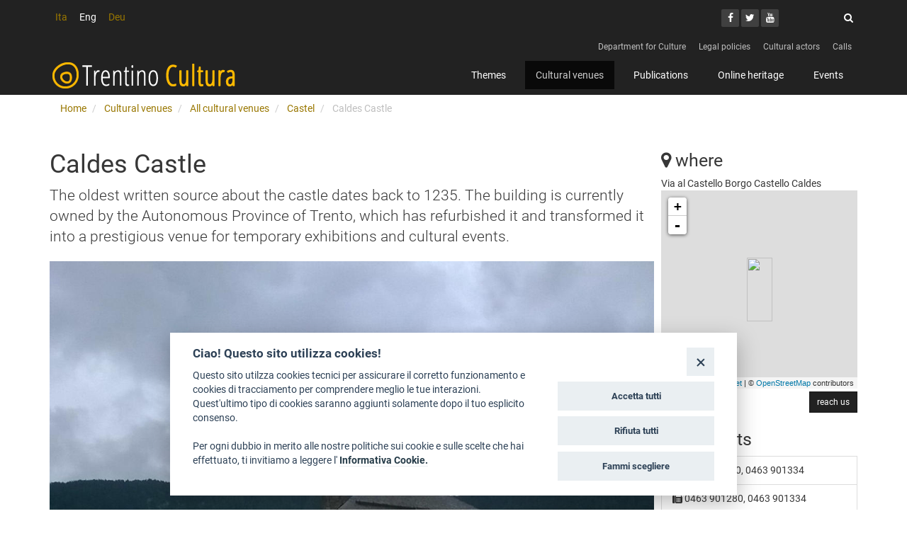

--- FILE ---
content_type: text/html; charset=utf-8
request_url: https://tcu-test.infotn.it/eng/Cultural-venues/All-cultural-venues/Castel/Caldes-Castle
body_size: 5483
content:
<!DOCTYPE html>
<!--[if lt IE 9 ]><html class="unsupported-ie ie" lang="en-GB"><![endif]-->
<!--[if IE 9 ]><html class="ie ie9" lang="en-GB"><![endif]-->
<!--[if (gt IE 9)|!(IE)]><!--><html lang="en-GB"><!--<![endif]-->
<head>
<!-- ez page browser alert -->
<!-- script cookie policy -->
<script src="https://cookiescript.cloud.provincia.tn.it/twb/tndigit.webbundle.yett_tndigit.js"></script>
<script defer="" src="https://cookiescript.cloud.provincia.tn.it/twb/tndigit.webbundle.cultura.trentino.it.js"></script>
                                          
  <title>  Caldes Castle - Trentino Cultura</title>

  
  
  
	<meta charset="utf-8" />

  

  <meta name="title" content="  Caldes Castle - Trentino Cultura" />  
    <meta name="description" content="The oldest written source about the castle dates back to 1235. The building is currently owned by the Autonomous Province of Trento, which has refurbished it and transformed it into a prestigious venue for temporary exhibitions and cultural events." />
    
  



                          <meta property="og:site_name" content="Trentino Cultura" />
                                <meta property="og:url" content="https://tcu-test.infotn.it/eng/Cultural-venues/All-cultural-venues/Castel/Caldes-Castle" />
                                <meta property="fb:app_id" content="287710204681096" />
                                <meta property="og:country-name" content="Italy" />
                                <meta property="og:type" content="article" />
                                <meta property="og:title" content="Caldes Castle" />
                                <meta property="og:description" content=" The oldest written source about the castle dates back to 1235. The building is currently owned by the Autonomous Province of Trento, which has refurbished it and transformed it into a prestigious venue for temporary exhibitions and cultural events." />
                                                <meta property="og:image" content="https://tcu-test.infotn.it/var/001/storage/images/media/images/castel-caldes/17172771-1-ita-IT/Castel-Caldes_opengraph.jpg" />
                                            <meta property="og:latitude" content="46.365673" />
                                <meta property="og:longitude" content="10.944381" />
            
          
        
<link rel="Home" href="/eng" title="Trentino Cultura front page" />
<link rel="Index" href="/eng" />

<link rel="Search" href="/eng/content/search" title="Search Trentino Cultura" />
<link rel="Shortcut icon" href="/extension/oc_tcu/design/tcu/images/favicon.ico" type="image/x-icon" />


<link rel="apple-touch-icon" sizes="180x180" href="/extension/oc_tcu/design/tcu/images/favicons/apple-touch-icon.png">
<link rel="icon" type="image/png" href="/extension/oc_tcu/design/tcu/images/favicons/favicon-32x32.png" sizes="32x32">
<link rel="icon" type="image/png" href="/extension/oc_tcu/design/tcu/images/favicons/favicon-16x16.png" sizes="16x16">
<link rel="manifest" href="/extension/oc_tcu/design/tcu/images/favicons/manifest.json">
<link rel="mask-icon" href="/extension/oc_tcu/design/tcu/images/favicons/safari-pinned-tab.svg" color="#e6b300">
<link rel="shortcut icon" href="/extension/oc_tcu/design/tcu/images/favicons/favicon.ico">
<meta name="msapplication-config" content="/extension/oc_tcu/design/tcu/images/favicons/browserconfig.xml">
<meta name="theme-color" content="#373737">



<script type="text/javascript">
(function() {
    var head = document.getElementsByTagName('head')[0];
    var printNode = document.createElement('link');
    printNode.rel = 'Alternate';
    printNode.href = "/eng/layout/set/print/Cultural-venues/All-cultural-venues/Castel/Caldes-Castle" + document.location.search;
    printNode.media = 'print';
    printNode.title = "Printable version";
    head.appendChild(printNode);
})();
</script>  <meta name="viewport" content="width=device-width, initial-scale=1.0">
      <link rel="stylesheet" type="text/css" href="/var/001/cache/public/stylesheets/ddf62331ddb4e5425bb5abe72ea49c35_all.css" />

<link rel="stylesheet" href="/extension/ocbootstrap/design/ocbootstrap/stylesheets/plugins/blueimp/blueimp-gallery.css" />
<script type="text/javascript" src="/var/001/cache/public/javascript/68b4eaa7de928942641e038eca309ec7.js" charset="utf-8"></script>

<!--[if lt IE 9]>
<script type="text/javascript" src="/extension/ocbootstrap/design/ocbootstrap/javascript/respond.js" ></script>
<![endif]-->     

</head>
<body>
<script type="text/javascript">
//<![CDATA[
var CurrentUserIsLoggedIn = false;
var UiContext = "navigation";
var UriPrefix = "/eng";
var PathArray = [479228,22166,481068,22162,2];
var ModuleResultUri = "/eng/Cultural-venues/All-cultural-venues/Castel/Caldes-Castle";
var LanguageUrlAliasList = [{locale:"ita-IT",uri:"//tcu-test.infotn.it/Luoghi/Tutti-i-luoghi-della-cultura/Castelli/Castel-Caldes"},{locale:"eng-GB",uri:"//tcu-test.infotn.it/eng/Cultural-venues/All-cultural-venues/Castel/Caldes-Castle"},{locale:"ger-DE",uri:"//tcu-test.infotn.it/deu/Kulturorte/Alle-Kulturorte/Schloesser/Schloss-Caldes"}];
//]]>
</script>

<div id="page">

	
				
		<header>
	      			<div class="top-bar">
  <div class="container">

	  
    <div class="row">
	    <div class="col-sm-6">		    
            
        
            
        
            
        
            
    <ul id="lang-selector">
                        <li><a data-locale="ita-IT" href="//tcu-test.infotn.it/">Ita</a></li>
                                    <li class="current"><a href="#">Eng</a></li>
                                    <li><a data-locale="ger-DE" href="//tcu-test.infotn.it/deu/">Deu</a></li>
                
    </ul>
	    </div>
      <div class="col-sm-6">
        <div class="social">
          <ul class="social-share">
            <li><a aria-label="Facebook" target="_blank" href="https://www.facebook.com/trentino.cultura.PAT"><i class="fa fa-facebook"><span class="sr-only">Facebook</span></i></a></li>
            <li><a aria-label="Twitter" target="_blank" href="https://twitter.com/CulturaTrentino"><i class="fa fa-twitter"><span class="sr-only">Twitter</span></i></a></li>
            <li><a aria-label="Youtube" target="_blank" href="https://www.youtube.com/channel/UCYpj2yhI7kFsiDBJHwBQ0ug"><span class="sr-only">Youtube</span><i class="fa fa-youtube"></i></a></li>
          </ul>
          <div class="search">
            <form role="form" class="form form-search" method="get" action="/eng/content/search" id="site-wide-search">
  <label for="site-wide-search-field" class="control-label sr-only">Search</label>

      <input type="search" name="SearchText" id="site-wide-search-field" class="search-form" autocomplete="off" placeholder="Search">
    <button type="submit"><i class="fa fa-search"><span class="sr-only">Search</i></button>
      
</form>          </div>
        </div>
      </div>
    </div>
  </div><!--/.container-->
  <div class="container">

    
<nav class="nav-tools">
  <ul class="nav nav-pills pull-right">
          <li>
              <a href="/eng/Department-for-Culture">Department for Culture</a>
            </li>
          <li>
              <a href="/eng/Legal-policies">Legal policies</a>
            </li>
          <li>
              <a href="/eng/Cultural-actors">Cultural actors</a>
            </li>
          <li>
              <a href="/eng/Calls">Calls</a>
            </li>
      </ul>
</nav>
  </div>
</div><!--/.top-bar-->			
<nav id="main-menu" class="navbar navbar-inverse" role="navigation">
  <div class="container">
    <div class="navbar-header">
      <button type="button" class="navbar-toggle" data-toggle="collapse" data-target=".navbar-collapse">
        <span class="sr-only">Toggle navigation</span>
        <span class="icon-bar"></span>
        <span class="icon-bar"></span>
        <span class="icon-bar"></span>
      </button>
      <a class="navbar-brand" href="/eng"><img src="/extension/oc_tcu/design/tcu/images/logo.png" alt="Trentino Cultura"></a>
      <!--<a class="navbar-brand" href="index.html"><img src="images/logo-black.png" alt="logo"></a>-->
    </div>

    <div class="collapse navbar-collapse navbar-right">

      
            <ul class="nav navbar-nav">

                      <li data-node="22155" id="node_id_22155" class="firstli">
	<a href="/eng/Themes">Themes</a>

</li>                      <li data-node="22162" id="node_id_22162" class="dropdown">
	<a href="/eng/Cultural-venues">Cultural venues</a>

</li>                    <li data-node="22189" id="node_id_22189">
	<a href="/eng/Publications">Publications</a>

</li>                      <li data-node="22186" id="node_id_22186" class="dropdown">
	<a href="/eng/Online-heritage">Online heritage</a>

</li>                         <li data-node="298848" id="node_id_298848" class="lastli">
	<a href="/eng/Events">Events</a>

</li>              </ul>

      
    </div>
  </div><!--/.container-->
</nav><!--/nav-->		  	    </header>
	
          <!-- Path content: START -->
<div class="container">
  <ul class="breadcrumb">
                  <li>
          <a href="/eng">Home</a>
        </li>
                        <li>
          <a href="/eng/Cultural-venues">Cultural venues</a>
        </li>
                        <li>
          <a href="/eng/Cultural-venues/All-cultural-venues">All cultural venues</a>
        </li>
                        <li>
          <a href="/eng/Cultural-venues/All-cultural-venues/Castel">Castel</a>
        </li>
                        <li class="active">
          Caldes Castle
        </li>
            </ul>
</div>
<!-- Path content: END -->
    	
	
	<div class="container">
  
	<div class="content-view-full class-luogo row">
	<div class="content-main">

		<h1>Caldes Castle</h1>

					<div class="abstract lead">
				
<p>The oldest written source about the castle dates back to 1235. The building is currently owned by the Autonomous Province of Trento, which has refurbished it and transformed it into a prestigious venue for temporary exhibitions and cultural events.</p>			</div>
		
																						

    
          
  
  <div class="figure image-main">
  
  
    
		  		
	    
	    
    
                                        
                                                                
                                                    <img src="/var/001/storage/images/media/images/castel-caldes/17172771-1-ita-IT/Castel-Caldes_imagefullwide.jpg" class="img-responsive"  alt="" title="" />
                
        
    
    



    
    
      
  
            <div class="figcaption image-main">
            
                          <small>[
Redazione Trentino Cultura]</small>
              </div>
      
  </div>
					
					<div class="descrizione">
				
<p>
Castel Caldes, the seat of ancient legends.<br />
Castel Caldes's architecture is the combination of Venetian, German and Lombard cultures, which is typical of this area bordering the Bishopric of Trento. This large 13th century five-floor tower-house was built by the Cagnò family in 1464, before being given to the Thun family, who included the original tower into a new building with a square plant, endowing the castle with its current looks. The building is currently owned by the Autonomous Province of Trento, which has refurbished it and transformed it into a prestigious venue for temporary exhibitions and cultural events.<br />Indoor the castle boasts fascinating vaulted ceilings, wood panelling and frescoed rooms. Special mention goes to the Count's room and the ball-room. A room with a small, completely frescoed groined vault is located in the tower at the top of the wooden stairs. It has given rise to a number of ancient legends narrating the imprisonment of the unfortunate Countess, Marianna Elisabetta Thun. Legend has it that Olinda was locked in here by her father, Rodemondo, to prevent her from marrying Arunte - the court minstrel she loved to death. Apparently, all the frescoes in the little room - known as Olinda's prison - were her work. The small church dedicated to the Blessed Virgin Mary, built at the end of the 16th century, is part of the castle complex.</p>			</div>
		
					<small>source
www.visittrentino.it</small>
		
		
		
			<div class="well">

													<span>visitable:         	


                yes        </span>
																								|
										<span><i class="fa fa-group"></i> suitable for:         


                families        -              schools        </span>
											</div>

		

					<div class="well timetable">
				<h2><i class="fa fa-clock-o"></i> opening times</h2>
																	
									<div >
						
<p><a  href="http:///www.buonconsiglio.it/index.php/en/Castel-Caldes/Info" title="Link a Opening times" >Opening times</a></p>					</div>
							</div>
		
		

		
		
  

		<div class="social-buttons right">
	<!-- Go to www.addthis.com/dashboard to customize your tools -->
	
	<div class="addthis_sharing_toolbox"></div>
</div>
		

	</div>
	<div class="content-related">

		
		

		<h2><i class="fa fa-map-marker"></i> where</h2>
									
Via al Castello										
Borgo Castello										        	


                Caldes        										




    <script>
        var drawMap = function(latlng,id,zoom){
            var map = new L.Map('map-'+id);
            map.scrollWheelZoom.disable();
            var customIcon = L.MakiMarkers.icon({icon: "star", color: "#f00", size: "l"});
            var postMarker = new L.marker(latlng,{icon:customIcon});
            postMarker.addTo(map);
            map.setView(latlng, zoom);
            L.tileLayer('//{s}.tile.openstreetmap.org/{z}/{x}/{y}.png', {
                attribution: '&copy; <a href="http://osm.org/copyright">OpenStreetMap</a> contributors'
            }).addTo(map);
        }
    </script>
<div id="map-17967582" style="width: 100%; height: 280px;"></div>
<script>drawMap([46.365673,10.944381],17967582,14);</script>				<p class="goto">
					<a class="btn btn-sm btn-secondary" target="_blank" href="https://www.google.com/maps/dir//'46.365673,10.944381'/@46.365673,10.944381,15z?hl=it">reach us</a>
				</p>
				

		
	<h2><i class="fa fa-mail-forward" aria-hidden="true"></i> contacts</h2>
	<ul class="list-group">
					<li class="list-group-item" style="overflow: hidden;white-space: nowrap;text-overflow: ellipsis;"><i class="fa fa-phone"></i> 
0463 901280, 0463 901334 </li>
							<li class="list-group-item" style="overflow: hidden;white-space: nowrap;text-overflow: ellipsis;"><i class="fa fa-fax"></i> 
0463 901280, 0463 901334 </li>
									<li class="list-group-item" style="overflow: hidden;white-space: nowrap;text-overflow: ellipsis;"><i class="fa fa-globe"></i> <a href="http://www.comune.caldes.tn.it" target="_blank" title="apri il link in una pagina esterna (si lascerà il sito)">http://www.comune.caldes.tn.it</a></li>
			</ul>


		
		

		
		

		


		

		
	</div>
</div>
    

</div>


							  <div id="footer">
	<div class="container">
  
    <ul class="legal nav nav-pills">
              <li><a href="/eng/Legal/Accessibility">Accessibility</a></li>
                  <li><a href="/eng/Legal/Treatment-of-personal-information">Treatment of personal information</a></li>
                  <li><a href="/eng/Legal/Legal-policies">Legal policies</a></li>
                  <li><a href="/eng/Legal/Art-Bonus">Art Bonus</a></li>
          </ul>
  	</div>

  <div class="siteinfo">
    <div class="container">

      <div class="row">
        <div class="col-sm-9 col-md-10">

          
          <p>&copy; 2014 - 2026 TrentinoCultura - Conception and coordination: Department for Culture, Tourism, Promotion and Sport</p>
	        <p><i class="fa fa-envelope"></i><a href="mailto:trentino.cultura@provincia.tn.it"> write us</a></p>
        </div>
        <div class="col-sm-3 col-md-2">
          <a href="http://www.provincia.tn.it/" target="_blank" title="Provincia Autonoma di Trento">
	          <img class="img-responsive" src="/extension/oc_tcu/design/tcu/images/logo-pat.png" alt="Provincia Autonoma di Trento" />
          </a>
        </div>
      </div>
    </div>
  </div>

	<div class="container">
		<p class="right">
			
			        <a href="https://tcu-test-secure.infotn.it/">aree riservate operatori</a>
					</p>
	</div>

</div>			
</div>

<script>$(document).ready(function(){$('[data-locale]').each(function(){var self = $(this); var locale = self.data('locale');$.each(LanguageUrlAliasList, function(){if(this.locale == locale){self.attr('href', this.uri);}})});});</script><script>

$(document).ready(function(){
	$('#main-menu li[data-node]').each(function () {
		if ($.inArray($(this).data('node'), PathArray) > -1){
			$(this).addClass('current active');
		}
		if ( UiContext == 'browse' ) {
			href = '/content/browse/' + $(this).data('node');
		}
	});
});

</script>





<div id="blueimp-gallery" class="blueimp-gallery blueimp-gallery-controls">
  <div class="slides"></div>
  <h3 class="title"><span class="sr-only">gallery</span></h3>
  <a class="prev">‹</a>
  <a class="next">›</a>
  <a class="close">×</a>
  <a class="play-pause"></a>
  <ol class="indicator"></ol>
</div>


<div id="overlay-mask" style="display:none;"></div>
<img src="/extension/oc_tcu/design/tcu/images/loader.gif" id="ajaxuploader-loader" style="display:none;" alt="Loading..." />





<!-- ex script cookie policy -->
</body>
</html>
